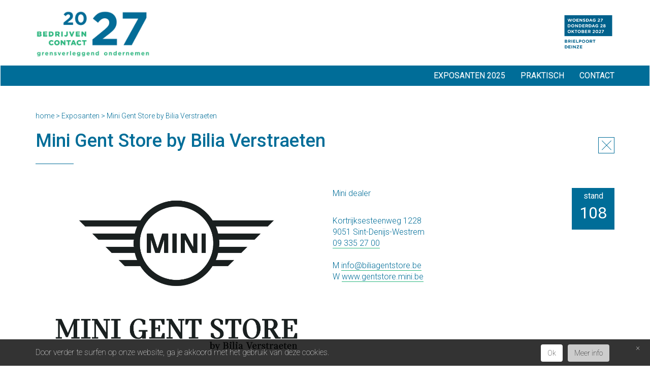

--- FILE ---
content_type: text/html; charset=UTF-8
request_url: https://deinze.bedrijvencontact.com/exposant/mini-gent-store-by-bilia-verstraeten/
body_size: 7566
content:
<!doctype html>
<!--[if lt IE 7]>
<html class="no-js lt-ie9 lt-ie8 lt-ie7" lang=""> <![endif]-->
<!--[if IE 7]>
<html class="no-js lt-ie9 lt-ie8" lang=""> <![endif]-->
<!--[if IE 8]>
<html class="no-js lt-ie9" lang=""> <![endif]-->
<!--[if gt IE 8]><!-->
<html class="no-js" lang=""> <!--<![endif]-->
<head>
    <meta http-equiv="x-ua-compatible" content="IE=Edge">
    <meta charset="utf-8">
    <title>Mini Gent Store by Bilia Verstraeten - Bedrijven Contact Deinze</title>
    <meta name="viewport" content="width=device-width, initial-scale=1">
	<meta name="facebook-domain-verification" content="b1oqor7r2yq0wmh17r8i08m312tfzr" />

    <link rel="apple-touch-icon" sizes="180x180" href="https://deinze.bedrijvencontact.com/wp-content/themes/bedrijvencontact/apple-touch-icon.png">
    <link rel="icon" type="image/png" sizes="32x32" href="https://deinze.bedrijvencontact.com/wp-content/themes/bedrijvencontact/favicon-32x32.png">
    <link rel="icon" type="image/png" sizes="16x16" href="https://deinze.bedrijvencontact.com/wp-content/themes/bedrijvencontact/favicon-16x16.png">
    <link rel="manifest" href="https://deinze.bedrijvencontact.com/wp-content/themes/bedrijvencontact/site.webmanifest">
    <link rel="mask-icon" href="https://deinze.bedrijvencontact.com/wp-content/themes/bedrijvencontact/safari-pinned-tab.svg" color="#5bbad5">
    <meta name="msapplication-TileColor" content="#ffffff">
    <meta name="theme-color" content="#ffffff">

    <meta name='robots' content='index, follow, max-image-preview:large, max-snippet:-1, max-video-preview:-1' />
	<style>img:is([sizes="auto" i], [sizes^="auto," i]) { contain-intrinsic-size: 3000px 1500px }</style>
	
	<!-- This site is optimized with the Yoast SEO plugin v25.8 - https://yoast.com/wordpress/plugins/seo/ -->
	<link rel="canonical" href="https://deinze.bedrijvencontact.com/exposant/mini-gent-store-by-bilia-verstraeten/" />
	<meta property="og:locale" content="nl_NL" />
	<meta property="og:type" content="article" />
	<meta property="og:title" content="Mini Gent Store by Bilia Verstraeten - Bedrijven Contact Deinze" />
	<meta property="og:description" content="Mini dealer" />
	<meta property="og:url" content="https://deinze.bedrijvencontact.com/exposant/mini-gent-store-by-bilia-verstraeten/" />
	<meta property="og:site_name" content="Bedrijven Contact Deinze" />
	<meta property="article:modified_time" content="2025-07-03T12:45:18+00:00" />
	<meta property="og:image" content="https://deinze.bedrijvencontact.com/wp-content/uploads/2023/08/Mini-Gent-store.jpg" />
	<meta property="og:image:width" content="8268" />
	<meta property="og:image:height" content="5160" />
	<meta property="og:image:type" content="image/jpeg" />
	<meta name="twitter:card" content="summary_large_image" />
	<meta name="twitter:label1" content="Geschatte leestijd" />
	<meta name="twitter:data1" content="1 minuut" />
	<script type="application/ld+json" class="yoast-schema-graph">{"@context":"https://schema.org","@graph":[{"@type":"WebPage","@id":"https://deinze.bedrijvencontact.com/exposant/mini-gent-store-by-bilia-verstraeten/","url":"https://deinze.bedrijvencontact.com/exposant/mini-gent-store-by-bilia-verstraeten/","name":"Mini Gent Store by Bilia Verstraeten - Bedrijven Contact Deinze","isPartOf":{"@id":"https://deinze.bedrijvencontact.com/#website"},"primaryImageOfPage":{"@id":"https://deinze.bedrijvencontact.com/exposant/mini-gent-store-by-bilia-verstraeten/#primaryimage"},"image":{"@id":"https://deinze.bedrijvencontact.com/exposant/mini-gent-store-by-bilia-verstraeten/#primaryimage"},"thumbnailUrl":"https://deinze.bedrijvencontact.com/wp-content/uploads/2023/08/Mini-Gent-store.jpg","datePublished":"2023-08-16T13:39:59+00:00","dateModified":"2025-07-03T12:45:18+00:00","breadcrumb":{"@id":"https://deinze.bedrijvencontact.com/exposant/mini-gent-store-by-bilia-verstraeten/#breadcrumb"},"inLanguage":"nl-NL","potentialAction":[{"@type":"ReadAction","target":["https://deinze.bedrijvencontact.com/exposant/mini-gent-store-by-bilia-verstraeten/"]}]},{"@type":"ImageObject","inLanguage":"nl-NL","@id":"https://deinze.bedrijvencontact.com/exposant/mini-gent-store-by-bilia-verstraeten/#primaryimage","url":"https://deinze.bedrijvencontact.com/wp-content/uploads/2023/08/Mini-Gent-store.jpg","contentUrl":"https://deinze.bedrijvencontact.com/wp-content/uploads/2023/08/Mini-Gent-store.jpg","width":8268,"height":5160},{"@type":"BreadcrumbList","@id":"https://deinze.bedrijvencontact.com/exposant/mini-gent-store-by-bilia-verstraeten/#breadcrumb","itemListElement":[{"@type":"ListItem","position":1,"name":"home","item":"https://deinze.bedrijvencontact.com/"},{"@type":"ListItem","position":2,"name":"Exposanten","item":"https://deinze.bedrijvencontact.com/exposant/"},{"@type":"ListItem","position":3,"name":"Mini Gent Store by Bilia Verstraeten"}]},{"@type":"WebSite","@id":"https://deinze.bedrijvencontact.com/#website","url":"https://deinze.bedrijvencontact.com/","name":"Bedrijven Contact Deinze","description":"En nog een WordPress website","potentialAction":[{"@type":"SearchAction","target":{"@type":"EntryPoint","urlTemplate":"https://deinze.bedrijvencontact.com/?s={search_term_string}"},"query-input":{"@type":"PropertyValueSpecification","valueRequired":true,"valueName":"search_term_string"}}],"inLanguage":"nl-NL"}]}</script>
	<!-- / Yoast SEO plugin. -->


<style id='wp-emoji-styles-inline-css' type='text/css'>

	img.wp-smiley, img.emoji {
		display: inline !important;
		border: none !important;
		box-shadow: none !important;
		height: 1em !important;
		width: 1em !important;
		margin: 0 0.07em !important;
		vertical-align: -0.1em !important;
		background: none !important;
		padding: 0 !important;
	}
</style>
<link rel='stylesheet' id='wp-block-library-css' href='https://deinze.bedrijvencontact.com/wp-includes/css/dist/block-library/style.min.css?ver=6.8.3' type='text/css' media='all' />
<style id='classic-theme-styles-inline-css' type='text/css'>
/*! This file is auto-generated */
.wp-block-button__link{color:#fff;background-color:#32373c;border-radius:9999px;box-shadow:none;text-decoration:none;padding:calc(.667em + 2px) calc(1.333em + 2px);font-size:1.125em}.wp-block-file__button{background:#32373c;color:#fff;text-decoration:none}
</style>
<style id='global-styles-inline-css' type='text/css'>
:root{--wp--preset--aspect-ratio--square: 1;--wp--preset--aspect-ratio--4-3: 4/3;--wp--preset--aspect-ratio--3-4: 3/4;--wp--preset--aspect-ratio--3-2: 3/2;--wp--preset--aspect-ratio--2-3: 2/3;--wp--preset--aspect-ratio--16-9: 16/9;--wp--preset--aspect-ratio--9-16: 9/16;--wp--preset--color--black: #000000;--wp--preset--color--cyan-bluish-gray: #abb8c3;--wp--preset--color--white: #ffffff;--wp--preset--color--pale-pink: #f78da7;--wp--preset--color--vivid-red: #cf2e2e;--wp--preset--color--luminous-vivid-orange: #ff6900;--wp--preset--color--luminous-vivid-amber: #fcb900;--wp--preset--color--light-green-cyan: #7bdcb5;--wp--preset--color--vivid-green-cyan: #00d084;--wp--preset--color--pale-cyan-blue: #8ed1fc;--wp--preset--color--vivid-cyan-blue: #0693e3;--wp--preset--color--vivid-purple: #9b51e0;--wp--preset--gradient--vivid-cyan-blue-to-vivid-purple: linear-gradient(135deg,rgba(6,147,227,1) 0%,rgb(155,81,224) 100%);--wp--preset--gradient--light-green-cyan-to-vivid-green-cyan: linear-gradient(135deg,rgb(122,220,180) 0%,rgb(0,208,130) 100%);--wp--preset--gradient--luminous-vivid-amber-to-luminous-vivid-orange: linear-gradient(135deg,rgba(252,185,0,1) 0%,rgba(255,105,0,1) 100%);--wp--preset--gradient--luminous-vivid-orange-to-vivid-red: linear-gradient(135deg,rgba(255,105,0,1) 0%,rgb(207,46,46) 100%);--wp--preset--gradient--very-light-gray-to-cyan-bluish-gray: linear-gradient(135deg,rgb(238,238,238) 0%,rgb(169,184,195) 100%);--wp--preset--gradient--cool-to-warm-spectrum: linear-gradient(135deg,rgb(74,234,220) 0%,rgb(151,120,209) 20%,rgb(207,42,186) 40%,rgb(238,44,130) 60%,rgb(251,105,98) 80%,rgb(254,248,76) 100%);--wp--preset--gradient--blush-light-purple: linear-gradient(135deg,rgb(255,206,236) 0%,rgb(152,150,240) 100%);--wp--preset--gradient--blush-bordeaux: linear-gradient(135deg,rgb(254,205,165) 0%,rgb(254,45,45) 50%,rgb(107,0,62) 100%);--wp--preset--gradient--luminous-dusk: linear-gradient(135deg,rgb(255,203,112) 0%,rgb(199,81,192) 50%,rgb(65,88,208) 100%);--wp--preset--gradient--pale-ocean: linear-gradient(135deg,rgb(255,245,203) 0%,rgb(182,227,212) 50%,rgb(51,167,181) 100%);--wp--preset--gradient--electric-grass: linear-gradient(135deg,rgb(202,248,128) 0%,rgb(113,206,126) 100%);--wp--preset--gradient--midnight: linear-gradient(135deg,rgb(2,3,129) 0%,rgb(40,116,252) 100%);--wp--preset--font-size--small: 13px;--wp--preset--font-size--medium: 20px;--wp--preset--font-size--large: 36px;--wp--preset--font-size--x-large: 42px;--wp--preset--spacing--20: 0.44rem;--wp--preset--spacing--30: 0.67rem;--wp--preset--spacing--40: 1rem;--wp--preset--spacing--50: 1.5rem;--wp--preset--spacing--60: 2.25rem;--wp--preset--spacing--70: 3.38rem;--wp--preset--spacing--80: 5.06rem;--wp--preset--shadow--natural: 6px 6px 9px rgba(0, 0, 0, 0.2);--wp--preset--shadow--deep: 12px 12px 50px rgba(0, 0, 0, 0.4);--wp--preset--shadow--sharp: 6px 6px 0px rgba(0, 0, 0, 0.2);--wp--preset--shadow--outlined: 6px 6px 0px -3px rgba(255, 255, 255, 1), 6px 6px rgba(0, 0, 0, 1);--wp--preset--shadow--crisp: 6px 6px 0px rgba(0, 0, 0, 1);}:where(.is-layout-flex){gap: 0.5em;}:where(.is-layout-grid){gap: 0.5em;}body .is-layout-flex{display: flex;}.is-layout-flex{flex-wrap: wrap;align-items: center;}.is-layout-flex > :is(*, div){margin: 0;}body .is-layout-grid{display: grid;}.is-layout-grid > :is(*, div){margin: 0;}:where(.wp-block-columns.is-layout-flex){gap: 2em;}:where(.wp-block-columns.is-layout-grid){gap: 2em;}:where(.wp-block-post-template.is-layout-flex){gap: 1.25em;}:where(.wp-block-post-template.is-layout-grid){gap: 1.25em;}.has-black-color{color: var(--wp--preset--color--black) !important;}.has-cyan-bluish-gray-color{color: var(--wp--preset--color--cyan-bluish-gray) !important;}.has-white-color{color: var(--wp--preset--color--white) !important;}.has-pale-pink-color{color: var(--wp--preset--color--pale-pink) !important;}.has-vivid-red-color{color: var(--wp--preset--color--vivid-red) !important;}.has-luminous-vivid-orange-color{color: var(--wp--preset--color--luminous-vivid-orange) !important;}.has-luminous-vivid-amber-color{color: var(--wp--preset--color--luminous-vivid-amber) !important;}.has-light-green-cyan-color{color: var(--wp--preset--color--light-green-cyan) !important;}.has-vivid-green-cyan-color{color: var(--wp--preset--color--vivid-green-cyan) !important;}.has-pale-cyan-blue-color{color: var(--wp--preset--color--pale-cyan-blue) !important;}.has-vivid-cyan-blue-color{color: var(--wp--preset--color--vivid-cyan-blue) !important;}.has-vivid-purple-color{color: var(--wp--preset--color--vivid-purple) !important;}.has-black-background-color{background-color: var(--wp--preset--color--black) !important;}.has-cyan-bluish-gray-background-color{background-color: var(--wp--preset--color--cyan-bluish-gray) !important;}.has-white-background-color{background-color: var(--wp--preset--color--white) !important;}.has-pale-pink-background-color{background-color: var(--wp--preset--color--pale-pink) !important;}.has-vivid-red-background-color{background-color: var(--wp--preset--color--vivid-red) !important;}.has-luminous-vivid-orange-background-color{background-color: var(--wp--preset--color--luminous-vivid-orange) !important;}.has-luminous-vivid-amber-background-color{background-color: var(--wp--preset--color--luminous-vivid-amber) !important;}.has-light-green-cyan-background-color{background-color: var(--wp--preset--color--light-green-cyan) !important;}.has-vivid-green-cyan-background-color{background-color: var(--wp--preset--color--vivid-green-cyan) !important;}.has-pale-cyan-blue-background-color{background-color: var(--wp--preset--color--pale-cyan-blue) !important;}.has-vivid-cyan-blue-background-color{background-color: var(--wp--preset--color--vivid-cyan-blue) !important;}.has-vivid-purple-background-color{background-color: var(--wp--preset--color--vivid-purple) !important;}.has-black-border-color{border-color: var(--wp--preset--color--black) !important;}.has-cyan-bluish-gray-border-color{border-color: var(--wp--preset--color--cyan-bluish-gray) !important;}.has-white-border-color{border-color: var(--wp--preset--color--white) !important;}.has-pale-pink-border-color{border-color: var(--wp--preset--color--pale-pink) !important;}.has-vivid-red-border-color{border-color: var(--wp--preset--color--vivid-red) !important;}.has-luminous-vivid-orange-border-color{border-color: var(--wp--preset--color--luminous-vivid-orange) !important;}.has-luminous-vivid-amber-border-color{border-color: var(--wp--preset--color--luminous-vivid-amber) !important;}.has-light-green-cyan-border-color{border-color: var(--wp--preset--color--light-green-cyan) !important;}.has-vivid-green-cyan-border-color{border-color: var(--wp--preset--color--vivid-green-cyan) !important;}.has-pale-cyan-blue-border-color{border-color: var(--wp--preset--color--pale-cyan-blue) !important;}.has-vivid-cyan-blue-border-color{border-color: var(--wp--preset--color--vivid-cyan-blue) !important;}.has-vivid-purple-border-color{border-color: var(--wp--preset--color--vivid-purple) !important;}.has-vivid-cyan-blue-to-vivid-purple-gradient-background{background: var(--wp--preset--gradient--vivid-cyan-blue-to-vivid-purple) !important;}.has-light-green-cyan-to-vivid-green-cyan-gradient-background{background: var(--wp--preset--gradient--light-green-cyan-to-vivid-green-cyan) !important;}.has-luminous-vivid-amber-to-luminous-vivid-orange-gradient-background{background: var(--wp--preset--gradient--luminous-vivid-amber-to-luminous-vivid-orange) !important;}.has-luminous-vivid-orange-to-vivid-red-gradient-background{background: var(--wp--preset--gradient--luminous-vivid-orange-to-vivid-red) !important;}.has-very-light-gray-to-cyan-bluish-gray-gradient-background{background: var(--wp--preset--gradient--very-light-gray-to-cyan-bluish-gray) !important;}.has-cool-to-warm-spectrum-gradient-background{background: var(--wp--preset--gradient--cool-to-warm-spectrum) !important;}.has-blush-light-purple-gradient-background{background: var(--wp--preset--gradient--blush-light-purple) !important;}.has-blush-bordeaux-gradient-background{background: var(--wp--preset--gradient--blush-bordeaux) !important;}.has-luminous-dusk-gradient-background{background: var(--wp--preset--gradient--luminous-dusk) !important;}.has-pale-ocean-gradient-background{background: var(--wp--preset--gradient--pale-ocean) !important;}.has-electric-grass-gradient-background{background: var(--wp--preset--gradient--electric-grass) !important;}.has-midnight-gradient-background{background: var(--wp--preset--gradient--midnight) !important;}.has-small-font-size{font-size: var(--wp--preset--font-size--small) !important;}.has-medium-font-size{font-size: var(--wp--preset--font-size--medium) !important;}.has-large-font-size{font-size: var(--wp--preset--font-size--large) !important;}.has-x-large-font-size{font-size: var(--wp--preset--font-size--x-large) !important;}
:where(.wp-block-post-template.is-layout-flex){gap: 1.25em;}:where(.wp-block-post-template.is-layout-grid){gap: 1.25em;}
:where(.wp-block-columns.is-layout-flex){gap: 2em;}:where(.wp-block-columns.is-layout-grid){gap: 2em;}
:root :where(.wp-block-pullquote){font-size: 1.5em;line-height: 1.6;}
</style>
<link rel='stylesheet' id='bootstrap-css' href='https://deinze.bedrijvencontact.com/wp-content/themes/bedrijvencontact/css/bootstrap.min.css?ver=6.8.3' type='text/css' media='all' />
<link rel='stylesheet' id='bootstrap-theme-css' href='https://deinze.bedrijvencontact.com/wp-content/themes/bedrijvencontact/css/bootstrap-theme.min.css?ver=6.8.3' type='text/css' media='all' />
<link rel='stylesheet' id='lightbox-css' href='https://deinze.bedrijvencontact.com/wp-content/themes/bedrijvencontact/plugins/lightbox/css/lightbox.css?ver=6.8.3' type='text/css' media='all' />
<link rel='stylesheet' id='ui-totop-css' href='https://deinze.bedrijvencontact.com/wp-content/themes/bedrijvencontact/css/ui.totop.css?ver=6.8.3' type='text/css' media='all' />
<link rel='stylesheet' id='style-css' href='https://deinze.bedrijvencontact.com/wp-content/themes/bedrijvencontact/style.css?ver=20260120072439' type='text/css' media='all' />
<link rel='stylesheet' id='cookie-css' href='https://deinze.bedrijvencontact.com/wp-content/themes/bedrijvencontact/gdpr/css/cookie.css?ver=1.1' type='text/css' media='all' />
<link rel='stylesheet' id='wpgdprc-front-css-css' href='https://deinze.bedrijvencontact.com/wp-content/plugins/wp-gdpr-compliance/Assets/css/front.css?ver=1706791724' type='text/css' media='all' />
<style id='wpgdprc-front-css-inline-css' type='text/css'>
:root{--wp-gdpr--bar--background-color: #000000;--wp-gdpr--bar--color: #ffffff;--wp-gdpr--button--background-color: #000000;--wp-gdpr--button--background-color--darken: #000000;--wp-gdpr--button--color: #ffffff;}
</style>
<script type="text/javascript" src="https://deinze.bedrijvencontact.com/wp-includes/js/jquery/jquery.js" id="jquery-js"></script>
<script type="text/javascript" id="wpgdprc-front-js-js-extra">
/* <![CDATA[ */
var wpgdprcFront = {"ajaxUrl":"https:\/\/deinze.bedrijvencontact.com\/wp-admin\/admin-ajax.php","ajaxNonce":"957c7aa3f8","ajaxArg":"security","pluginPrefix":"wpgdprc","blogId":"1","isMultiSite":"","locale":"nl_NL","showSignUpModal":"","showFormModal":"","cookieName":"wpgdprc-consent","consentVersion":"","path":"\/","prefix":"wpgdprc"};
/* ]]> */
</script>
<script type="text/javascript" src="https://deinze.bedrijvencontact.com/wp-content/plugins/wp-gdpr-compliance/Assets/js/front.min.js?ver=1706791724" id="wpgdprc-front-js-js"></script>
<link rel='shortlink' href='https://deinze.bedrijvencontact.com/?p=1588' />
<meta name="generator" content="WPML ver:4.7.6 stt:37,4;" />
    <link href="https://deinze.bedrijvencontact.com/wp-content/themes/bedrijvencontact/plugins/fontawesome/css/all.min.css" rel="stylesheet">

    <!-- Facebook Pixel Code -->

<script>
!function(f,b,e,v,n,t,s)
{if(f.fbq)return;n=f.fbq=function(){n.callMethod?
n.callMethod.apply(n,arguments):n.queue.push(arguments)};
if(!f._fbq)f._fbq=n;n.push=n;n.loaded=!0;n.version='2.0';
n.queue=[];t=b.createElement(e);t.async=!0;
t.src=v;s=b.getElementsByTagName(e)[0];
s.parentNode.insertBefore(t,s)}(window,document,'script',
'https://connect.facebook.net/en_US/fbevents.js');
fbq('init', '479438680584622'); 
fbq('track', 'PageView');
</script>

<noscript>

<img height="1" width="1" src="https://www.facebook.com/tr?id=479438680584622&ev=PageView&noscript=1"/>
</noscript>

<!-- End Facebook Pixel Code -->

    <!-- Google Tag Manager -->
    <script>(function(w,d,s,l,i){w[l]=w[l]||[];w[l].push({'gtm.start': new Date().getTime(),event:'gtm.js'});var f=d.getElementsByTagName(s)[0], j=d.createElement(s),dl=l!='dataLayer'?'&l='+l:'';j.async=true;j.src='https://www.googletagmanager.com/gtm.js?id='+i+dl;f.parentNode.insertBefore(j,f);})(window,document,'script','dataLayer','GTM-TQQ8DRZ');</script>
    <!-- End Google Tag Manager -->

</head>
<body>
<!-- Google Tag Manager (noscript) -->
<noscript><iframe src="https://www.googletagmanager.com/ns.html?id=GTM-TQQ8DRZ" height="0" width="0" style="display:none;visibility:hidden"></iframe></noscript>
<!-- End Google Tag Manager (noscript) -->


<!--[if lt IE 8]>
<p class="browserupgrade">You are using an <strong>outdated</strong> browser. Please <a href="http://browsehappy.com/">upgrade your browser</a> to improve your experience.</p>
<![endif]-->
<div class="header-holder"></div>
<nav id="my-nav" class="navbar" role="navigation">
    <div class="container">
        <div class="navbar-header">

            <a class="navbar-brand" href="/"><img src="https://deinze.bedrijvencontact.com/wp-content/uploads/2025/11/BedrijvenContactDeinze_header-1024x422.jpg" /></a>
                        <a class="secondary-logo" target="_blank" href="https://deinze.bedrijvencontact.com/praktisch/"><img class="location" src="https://deinze.bedrijvencontact.com/wp-content/uploads/2025/11/BedrijvenContactDeinze_datumBrielpoortDeinze.png" /></a>
            <button type="button" class="navbar-toggle collapsed" data-toggle="collapse" data-target="#navbar" aria-expanded="false" aria-controls="navbar">
                <span class="sr-only">Toggle navigation</span>
                <span class="icon-bar"></span>
                <span class="icon-bar"></span>
                <span class="icon-bar"></span>
            </button>
        </div>
    </div>
    <div class="menu-wrapper">
        <div class="container">
            <div id="navbar" class="navbar-collapse collapse">
                                <ul id="menu" class="nav navbar-nav navbar-right">
                                            <li class=" ">
                            <a  href="https://deinze.bedrijvencontact.com/exposanten-2025/"  >EXPOSANTEN 2025</a>
                                                    </li>
                                            <li class=" ">
                            <a  href="https://deinze.bedrijvencontact.com/praktisch/"  >PRAKTISCH</a>
                                                    </li>
                                            <li class=" ">
                            <a  href="https://deinze.bedrijvencontact.com/contact/"  >CONTACT</a>
                                                    </li>
                                    </ul>
                </ul>
            </div><!--/.navbar-collapse -->
        </div>
    </div>
    </nav>
<div class="container-fluid">
<div class="container content exposant">
    <div class="row">
        <div class="col-xs-12">
            <div class="broodkruimel">
                <span><span><a href="https://deinze.bedrijvencontact.com/">home</a></span> &gt; <span><a href="https://deinze.bedrijvencontact.com/exposant/">Exposanten</a></span> &gt; <span class="breadcrumb_last" aria-current="page">Mini Gent Store by Bilia Verstraeten</span></span>            </div>
        </div>
    </div>
    <div class="row">
        <div class="col-xs-12">
            <div class="title">
                <h1>Mini Gent Store by Bilia Verstraeten</h1>
                <a href="javascript:history.go(-1);" class="close"></a>
            </div>
        </div>
    </div>
    <div class="row m-t-3em">
        <div class="col-md-6 col-xs-12">
                            <a target="_blank" href="https://www.gentstore.mini.be">
                                <img src="https://deinze.bedrijvencontact.com/wp-content/uploads/2023/08/Mini-Gent-store.jpg" />
                            </a>
                    </div>
        <div class="col-md-6 col-xs-12 m-b-3em">
            <div class="the_content">
                <p>Mini dealer</p>
                <br>
                <span>Kortrijksesteenweg 1228</span><br>
                <span>9051 Sint-Denijs-Westrem</span><br>
                <a href="tel:09 335 27 00">09 335 27 00</a><br>
                <br>
                                    <span>M</span> <a href="mailto:info@biliagentstore.be">info@biliagentstore.be</a><br>
                                                    <span>W</span> <a target="_blank" href="https://www.gentstore.mini.be">www.gentstore.mini.be</a><br>
                            </div>

            <div class="standnummer">
                <span>stand</span><br>
                <span class="nummer">108</span>
            </div>
        </div>
    </div>
</div>

</div>

    <div class="socials show-scroll">
                <div class="container-fluid pull-block-left no-padding">
            <div class="feature">
                <a href="https://deinze.bedrijvencontact.com/wp-content/uploads/2025/11/BCNFO25_DeinzeDag2_20.jpg" data-lightbox="item-71"><img src="https://deinze.bedrijvencontact.com/wp-content/uploads/2025/11/BCNFO25_DeinzeDag2_20.jpg" /></a>
            </div>
            <div class="inner-content">
                <div class="title"><p>Bedrijven Contact op<br />
social media</p>
<div id="ConnectiveDocSignExtentionInstalled" data-extension-version="1.0.4"></div>
</div>
                                                                            <div class="social-button">
                            <a href="https://www.facebook.com/bedrijvencontact/"><img src="https://deinze.bedrijvencontact.com/wp-content/uploads/2020/02/facebook.png" /></a>
                        </div>
                                            <div class="social-button">
                            <a href="https://www.linkedin.com/showcase/bedrijvencontactdagen-waregem/"><img src="https://deinze.bedrijvencontact.com/wp-content/uploads/2020/02/linkedin.png" /></a>
                        </div>
                                                </div>
        </div>
    </div>

    <footer>
        <div class="container">
            <div class="row">
                                <div class="col-sm-4">
                    <h2>Bedrijven Contact</h2>
                                        <ul class="menu">
                        <li><a href="/">HOME</a></li>
                                                    <li class=" hoofdmenu">
                                <a href="https://deinze.bedrijvencontact.com/exposanten-2025/ " >EXPOSANTEN 2025</a>
                            </li>
                                                    <li class=" hoofdmenu">
                                <a href="https://deinze.bedrijvencontact.com/praktisch/ " >PRAKTISCH</a>
                            </li>
                                                    <li class=" hoofdmenu">
                                <a href="https://deinze.bedrijvencontact.com/contact/ " >CONTACT</a>
                            </li>
                                            </ul>
                    <h2 class="organisatie">
                        Organisatie                    </h2>
                    <img class="img-organisatie" src="https://deinze.bedrijvencontact.com/wp-content/uploads/2020/02/organisatie.png" />
                </div>

                <div class="col-sm-4">
                    <h2>Contacteer ons</h2>
                                                                        <div class="contact">
                                <span>Logistiek</span><br>
                                <span>Delphine De Jaegher - bestuurder</span><br>
                                <a href="mailto:delphine@fairs-events.be">delphine@fairs-events.be</a><br>
                                <span>M</span> <a href="tel:+32  (0) 477 24 74 75">+32  (0) 477 24 74 75</a><br>
                                <span>F</span> <span>+32 (0) 56 60 99 51</span>
                            </div>
                                                    <div class="contact">
                                <span>Coördinatie</span><br>
                                <span>Chris Baert - bestuurder</span><br>
                                <a href="mailto:chris@fairs-events.be">chris@fairs-events.be</a><br>
                                <span>M</span> <a href="tel:+32 (0) 477 37 26 41">+32 (0) 477 37 26 41</a><br>
                                <span>F</span> <span>+32 (0) 56 60 99 51</span>
                            </div>
                                                            </div>

                <div class="col-sm-4">
                    <h2>Waar is Brielpoort Deinze</h2>
                    <span>Brielpoort Deinze</span><br>
                    <span>Lucien Matthyslaan 9</span><br>
                    <span>9800 Deinze</span><br>
                    <br>
                    <a target="_blank" href="">Liggingsplan Brielpoort Deinze</a>
                    <br><br><br>

                    <span>Schrijf je in voor de nieuwsbrief</span><br>
                    
<!-- Form by Newsletter Sign-Up v2.0.9 - https://wordpress.org/plugins/newsletter-sign-up/ -->
<form class="nsu-form" id="nsu-form-0" action="https://mailing.bthere.be/subscribe.php?id=gmemssqgmgue" method="post"><p><label for="nsu-email-0">Email</label><input class="nsu-field" id="nsu-email-0" type="email" name="YMP0" placeholder="e-mail" required /></p><input type="hidden" name="nsu-name" value="" /><textarea name="nsu_robocop" style="display: none;"></textarea><p><input type="submit" id="nsu-submit-0" class="nsu-submit" name="nsu_submit" value="Inschrijven" /></p></form>
<!-- / Newsletter Sign-Up -->

                </div>
            </div>
        </div>
    </footer>
    <div id="copyright">
        <div class="container">
            <div class="row">
                <div class="col-xs-12">
                    <span>copyright Bedrijven Contact 2026</span>
                    
            | <a href="https://deinze.bedrijvencontact.com/legal/disclaimer/">Disclaimer</a>
            | <a href="https://deinze.bedrijvencontact.com/legal/privacybeleid/">Privacybeleid</a>
            | <a href="https://deinze.bedrijvencontact.com/legal/cookieverklaring/">Cookieverklaring</a>
    
                    <div class="bethere">MADE WITH LOVE BY <a href="https://www.bethere.be" target="_blank"><img src="https://deinze.bedrijvencontact.com/wp-content/themes/bedrijvencontact/img/footer/bethere.png" alt="bethere"></a></div>
                </div>
            </div>
        </div>
    </div>
    </div>
<!-- /container -->
    <script type="speculationrules">
{"prefetch":[{"source":"document","where":{"and":[{"href_matches":"\/*"},{"not":{"href_matches":["\/wp-*.php","\/wp-admin\/*","\/wp-content\/uploads\/*","\/wp-content\/*","\/wp-content\/plugins\/*","\/wp-content\/themes\/bedrijvencontact\/*","\/*\\?(.+)"]}},{"not":{"selector_matches":"a[rel~=\"nofollow\"]"}},{"not":{"selector_matches":".no-prefetch, .no-prefetch a"}}]},"eagerness":"conservative"}]}
</script>
<script type="text/javascript" src="https://deinze.bedrijvencontact.com/wp-content/themes/bedrijvencontact/js/vendor/bootstrap.min.js?ver=6.8.3" id="bootstrap-js"></script>
<script type="text/javascript" src="https://deinze.bedrijvencontact.com/wp-content/themes/bedrijvencontact/js/jquery.steps.js?ver=6.8.3" id="steps-js"></script>
<script type="text/javascript" src="https://deinze.bedrijvencontact.com/wp-content/themes/bedrijvencontact/js/vendor/easing.js?ver=6.8.3" id="easing-js"></script>
<script type="text/javascript" src="https://deinze.bedrijvencontact.com/wp-content/themes/bedrijvencontact/js/vendor/smoothscroll.js?ver=1.17" id="smoothscroll-js"></script>
<script type="text/javascript" src="https://deinze.bedrijvencontact.com/wp-content/themes/bedrijvencontact/js/vendor/showOnScroll.js?ver=1.12" id="show-on-scroll-js"></script>
<script type="text/javascript" src="https://deinze.bedrijvencontact.com/wp-includes/js/imagesloaded.min.js?ver=5.0.0" id="imagesloaded-js"></script>
<script type="text/javascript" src="https://deinze.bedrijvencontact.com/wp-includes/js/masonry.min.js?ver=4.2.2" id="masonry-js"></script>
<script type="text/javascript" src="https://deinze.bedrijvencontact.com/wp-content/themes/bedrijvencontact/js/vendor/jquery.ui.totop.js?ver=6.8.3" id="uitotop-js"></script>
<script type="text/javascript" src="https://deinze.bedrijvencontact.com/wp-content/themes/bedrijvencontact/plugins/lightbox/js/lightbox.min.js?ver=6.8.3" id="lightbox-js"></script>
<script type="text/javascript" src="https://deinze.bedrijvencontact.com/wp-content/themes/bedrijvencontact/js/main.js?ver=1.47" id="main-js"></script>
<script type="text/javascript" src="https://deinze.bedrijvencontact.com/wp-content/themes/bedrijvencontact/plugins/jquery-validate/js/jquery.validate.min.js?ver=6.8.3" id="jquery-validate-js"></script>
<script type="text/javascript" src="https://deinze.bedrijvencontact.com/wp-content/themes/bedrijvencontact/js/vendor/modernizr-2.8.3-respond-1.4.2.min.js?ver=1" id="modernizr-js"></script>
<script type="text/javascript" id="cookie-js-extra">
/* <![CDATA[ */
var cookieData = {"message":"Door verder te surfen op onze website, ga je akkoord met het gebruik van deze cookies.","accepteren":"Ok","meerinfo":"Meer info","privacy":"https:\/\/deinze.bedrijvencontact.com\/legal\/privacybeleid\/"};
/* ]]> */
</script>
<script type="text/javascript" src="https://deinze.bedrijvencontact.com/wp-content/themes/bedrijvencontact/gdpr/js/cookie.js?ver=1.1" id="cookie-js"></script>
        <!-- Google Analytics: change UA-XXXXX-X to be your site's ID. -->
        <script>
            jQuery( document ).ready(function() {
                jQuery().UItoTop({ easingType: 'easeOutQuart' });
                jQuery('img').addClass('img-responsive');
            });

            (function(b,o,i,l,e,r){b.GoogleAnalyticsObject=l;b[l]||(b[l]=
            function(){(b[l].q=b[l].q||[]).push(arguments)});b[l].l=+new Date;
            e=o.createElement(i);r=o.getElementsByTagName(i)[0];
            e.src='//www.google-analytics.com/analytics.js';
            r.parentNode.insertBefore(e,r)}(window,document,'script','ga'));
            ga('create','UA-86310316-1','auto');ga('send','pageview');
        </script>
    </body>
</html>


--- FILE ---
content_type: text/css
request_url: https://deinze.bedrijvencontact.com/wp-content/themes/bedrijvencontact/style.css?ver=20260120072439
body_size: 6124
content:
/*!**************************************************************************************************************************************!*\
  !*** css ./node_modules/css-loader/dist/cjs.js??ruleSet[1].rules[0].use[1]!./node_modules/sass-loader/dist/cjs.js!./sass/style.scss ***!
  \**************************************************************************************************************************************/
@import url(https://fonts.googleapis.com/css2?family=Roboto:ital,wght@0,100;0,300;0,400;0,500;0,700;0,900;1,100;1,300;1,400;1,500;1,700;1,900&display=swap);
/*!******************************************************************************************************************************************!*\
  !*** css ./node_modules/css-loader/dist/cjs.js??ruleSet[1].rules[0].use[1]!./node_modules/sass-loader/dist/cjs.js!./sass/style.scss (1) ***!
  \******************************************************************************************************************************************/
/*!
Theme Name: Bedrijven Contact
Theme URI: http://www.bedrijvencontact.com/
Description: Website thema voor www.bedrijvencontact.com
Author: Delta Solutions
Author URI: http://www.deltasolutions.be
Version: 1.0
Tags: Een thema voor Bedrijven Contact
*/
body {
  font-family: "Roboto", sans-serif;
  opacity: 0;
  transition: all 1s ease-in;
  font-size: 16px;
  color: #006d98;
  font-weight: 300;
}
body.load {
  opacity: 1;
}
body a {
  color: #006d98;
  text-decoration: underline;
}
body a:hover, body a:focus {
  color: #006d98;
  text-decoration: none;
}

.show-scroll {
  -webkit-transition: transform 1s, opacity 1.5s;
  -webkit-transition: opacity 1.5s, -webkit-transform 1s;
  transition: opacity 1.5s, -webkit-transform 1s;
  transition: transform 1s, opacity 1.5s;
  transition: transform 1s, opacity 1.5s, -webkit-transform 1s;
  opacity: 0;
  -webkit-transform: translateY(20%);
  transform: translateY(20%);
  -o-transform: translateY(20%);
  -ms-transform: translateY(20%);
  -webkit-backface-visibility: hidden;
}
.show-scroll.change {
  opacity: 1 !important;
  -webkit-transform: translateY(0) !important;
  transform: translateY(0) !important;
  -o-transform: translateY(0) !important;
  -ms-transform: translateY(0) !important;
}
.show-scroll.change.scroll-xy {
  -webkit-transform: translate(-50%, 0) !important;
  transform: translate(-50%, 0) !important;
  -o-transform: translate(-50%, 0) !important;
  -ms-transform: translate(-50%, 0) !important;
}

.ctm-button {
  border: 1px solid #006d98;
  padding: 5px;
  transition: all 1s ease-in;
  text-decoration: none;
  font-size: 18px;
}
.ctm-button:hover, .ctm-button:focus {
  background-color: #006d98;
  color: white;
}

.font-20 {
  font-size: 20px;
}

.m-t-3em {
  margin-top: 3em;
}

.m-t-15 {
  margin-top: 15px;
}

.m-b-3em {
  margin-bottom: 3em;
}

.mobile-only {
  display: none;
}

.no-padding-right {
  padding-right: 0;
}

.no-padding-left {
  padding-left: 0;
}

/* =WordPress Core
-------------------------------------------------------------- */
.alignnone {
  margin: 5px 20px 20px 0;
}

.aligncenter,
div.aligncenter {
  display: block;
  margin: 5px auto 5px auto;
}

.alignright {
  float: right;
  margin: 5px 0 20px 20px;
}

.alignleft {
  float: left;
  margin: 5px 20px 20px 0;
}

a img.alignright {
  float: right;
  margin: 5px 0 20px 20px;
}

a img.alignnone {
  margin: 5px 20px 20px 0;
}

a img.alignleft {
  float: left;
  margin: 5px 20px 20px 0;
}

a img.aligncenter {
  display: block;
  margin-left: auto;
  margin-right: auto;
}

.wp-caption {
  background: #fff;
  border: 1px solid #f0f0f0;
  max-width: 96%; /* Image does not overflow the content area */
  padding: 5px 3px 10px;
  text-align: center;
}

.wp-caption.alignnone {
  margin: 5px 20px 20px 0;
}

.wp-caption.alignleft {
  margin: 5px 20px 20px 0;
}

.wp-caption.alignright {
  margin: 5px 0 20px 20px;
}

.wp-caption img {
  border: 0 none;
  height: auto;
  margin: 0;
  max-width: 98.5%;
  padding: 0;
  width: auto;
}

.wp-caption p.wp-caption-text {
  font-size: 11px;
  line-height: 17px;
  margin: 0;
  padding: 0 4px 5px;
}

/* Text meant only for screen readers. */
.screen-reader-text {
  clip: rect(1px, 1px, 1px, 1px);
  position: absolute !important;
  height: 1px;
  width: 1px;
  overflow: hidden;
}

.screen-reader-text:focus {
  background-color: #f1f1f1;
  border-radius: 3px;
  box-shadow: 0 0 2px 2px rgba(0, 0, 0, 0.6);
  clip: auto !important;
  color: #21759b;
  display: block;
  font-size: 14px;
  font-size: 0.875rem;
  font-weight: bold;
  height: auto;
  left: 5px;
  line-height: normal;
  padding: 15px 23px 14px;
  text-decoration: none;
  top: 5px;
  width: auto;
  z-index: 100000; /* Above WP toolbar. */
}

.navbar {
  margin-bottom: 0;
}
.navbar .navbar-header {
  width: 100%;
  margin-bottom: 15px;
  transition: all 0.5s ease-in;
}
.navbar .navbar-header .navbar-brand {
  height: auto;
  padding-bottom: 0;
  display: inline-block;
  margin-top: 5px;
}
.navbar .navbar-header .navbar-brand img {
  transition: all 0.5s ease-in;
  height: 93px;
}
.navbar .navbar-header .location {
  float: right;
  margin-top: 25px;
  height: 75px;
  transition: all 0.5s ease-in;
}
.navbar .menu-wrapper {
  background-color: #006d98;
  height: 40px;
}
.navbar .menu-wrapper #navbar #menu li {
  margin: 0 15px;
}
.navbar .menu-wrapper #navbar #menu li a {
  color: white;
  padding: 10px 0px;
  font-weight: 400;
  text-decoration: none;
}
.navbar .menu-wrapper #navbar #menu li a:hover, .navbar .menu-wrapper #navbar #menu li a:focus {
  color: #2DB881;
  background-color: transparent;
}
.navbar .menu-wrapper #navbar #menu li a.active {
  color: #2DB881;
}
.navbar .menu-wrapper #navbar #menu li a.register {
  background-color: #2DB881;
}
.navbar .menu-wrapper #navbar #menu li a.register:hover, .navbar .menu-wrapper #navbar #menu li a.register:focus {
  color: white;
  background-color: #2DB881;
}
.navbar .menu-wrapper #navbar #menu li.register-button a {
  background-color: #2DB881;
}
.navbar .menu-wrapper #navbar #menu li.register-button a:hover, .navbar .menu-wrapper #navbar #menu li.register-button a:focus {
  background-color: #006d98;
}

.navbar .menu-wrapper #navbar #menu li:last-of-type {
  margin-right: 0;
}
.navbar .menu-wrapper #navbar #menu li:last-of-type a {
  padding-right: 0;
}

.sticky {
  position: fixed;
  width: 100%;
  top: 0;
  background-color: white;
  z-index: 999;
}
.sticky .navbar-header {
  margin-bottom: 0;
}
.sticky img.location {
  height: 75px !important;
  margin-bottom: 15px;
  opacity: 1;
  transition: all 0.5s ease-in;
}
.sticky .navbar-brand img {
  height: 75px !important;
  margin-bottom: 15px;
}
.sticky .call-to-action-mobile-topheader {
  height: 70px;
  padding-top: 0;
}

.call-to-action-mobile-topheader {
  float: left;
  margin-top: 25px;
  height: 80px;
  padding-top: 5px;
  transition: all 0.5s ease-in;
}

.contact .gform_heading {
  display: none;
}
.contact .gform_wrapper {
  margin: 0;
}
.contact .gform_body .gfield_label {
  font-weight: 300;
  margin: 0 0 0 15px;
}
.contact .gform_body .gfield_label .gfield_required {
  display: none;
}
.contact .gform_body .ginput_container {
  margin: 0;
}
.contact .gform_body .ginput_container input {
  border: none;
  border-bottom: 1px solid #006d98;
}
.contact .gform_body .ginput_container textarea {
  border: none;
  border-bottom: 1px solid #006d98;
  border-left: 1px solid #006d98;
}
.contact input[type=submit] {
  width: 100% !important;
  padding: 5px 0;
  background-color: #006d98;
  color: white;
  font-weight: 300;
  border: 1px solid #006d98;
}
.contact input[type=submit]:hover, .contact input[type=submit]:focus {
  background-color: white;
  color: #006d98;
}
.contact .contactpersoon {
  margin-bottom: 25px;
}
.contact .contactpersoon span:first-of-type {
  color: #2DB881;
  font-size: 18px;
}
.contact .contactpersoon a {
  text-decoration: none;
}
.contact .contactpersoon a:hover, .contact .contactpersoon a:focus {
  text-decoration: underline;
}

.gform_wrapper ul.gfield_checkbox li label, .gform_wrapper ul.gfield_radio li label {
  font-weight: 200;
  line-height: 1.2;
  margin-left: 15px;
  margin-top: 15px;
}

#slider {
  margin-left: -15px;
  margin-right: -15px;
  margin-bottom: 10em;
}
#slider .carousel-inner {
  overflow: visible;
}
#slider .carousel-inner .item {
  height: calc(100% + 42px) !important;
  background: no-repeat center;
  background-size: cover;
}
#slider .carousel-inner .item .container {
  position: relative;
}
#slider .carousel-inner .item .container .row {
  display: flex;
  align-items: center;
  justify-content: center;
}
#slider .carousel-inner .item .container .height-70 {
  height: 100%;
}
#slider .carousel-inner .item .container .carousel-content-first {
  margin-top: -42px;
  height: calc(100% + 42px);
}
#slider .carousel-inner .item .container .flex-end {
  align-self: flex-end;
}
#slider .carousel-inner .item .container .carousel-content {
  margin-left: 0;
  padding-bottom: 0;
  text-align: left;
  text-shadow: none;
  font-size: 18px;
}
#slider .carousel-inner .item .container .carousel-content .first-blok {
  height: 100%;
  background-color: white;
  color: #006d98;
  padding: 30px;
  position: relative;
}
#slider .carousel-inner .item .container .carousel-content .first-blok h1 {
  font-size: 30px;
  margin-top: 0;
  margin-bottom: 25px;
}
#slider .carousel-inner .item .container .carousel-content .first-blok .call-to-action {
  position: absolute;
  width: 210px;
  left: calc(100% - 5px);
  top: 43%;
}
#slider .carousel-inner .item .container .carousel-content .second-blok, #slider .carousel-inner .item .container .carousel-content .third-blok {
  color: white;
}
#slider .carousel-inner .item .container .carousel-content .second-blok a, #slider .carousel-inner .item .container .carousel-content .third-blok a {
  color: white;
}
#slider .carousel-inner .item .container .carousel-content .second-blok {
  background-color: #006d98;
  padding: 30px;
}
#slider .carousel-inner .item .container .carousel-content .second-blok h2 {
  font-size: 18px;
  color: #2DB881;
}
#slider .carousel-inner .item .container .carousel-content .third-blok {
  background-color: #2DB881;
  padding: 30px;
}
#slider .carousel-control {
  background: transparent;
  height: 60px;
  width: 60px;
  display: block;
  color: white;
  transform: translateY(-50%);
  top: 55%;
  bottom: auto;
  margin: 15px;
}
#slider .carousel-control.left {
  left: 170px;
}
#slider .carousel-control.right {
  right: 170px;
}

.video-wrap {
  position: relative;
  height: calc(100vh - 170px);
  width: 100vw;
  margin-left: -15px;
  margin-right: -15px;
}
.video-wrap .video-bg {
  position: relative;
  height: 100%;
  background: #000;
  overflow: hidden;
}
.video-wrap .video-bg iframe {
  display: block;
  position: absolute;
  top: 50%;
  left: 50%;
  transform: translate(-50%, -50%);
  width: 100vw;
  height: 60vw;
}
.video-wrap .content {
  position: absolute;
  top: 0;
  left: 0;
  width: 100%;
  height: 100%;
  color: #fff;
  text-align: center;
}
.video-wrap .content a:not(.down) {
  color: white;
  border: none;
  padding: 20px 20px;
  transition: all 0.5s ease-in;
  border-radius: 0;
  text-decoration: none;
  margin: 5px 15px;
  min-width: 230px;
  text-align: center;
  font-size: 16px;
  font-weight: 700;
}
.video-wrap .content a:not(.down).primary {
  background-color: #006d98;
}
.video-wrap .content a:not(.down).primary:hover {
  background-color: #2DB881;
}
.video-wrap .content a:not(.down).secondary {
  background-color: #2DB881;
}
.video-wrap .content a:not(.down).secondary:hover {
  background-color: #006d98;
}
.video-wrap .content .down {
  font-size: 40px;
  position: absolute;
  bottom: 150px;
  left: 50%;
  color: white;
  transform: translateX(-50%);
}
.video-wrap .container {
  position: absolute;
  bottom: 250px;
  width: 100%;
}

@media (orientation: portrait) {
  .video-wrap .video-bg iframe {
    width: 166vh;
    height: 100vh;
  }
}
@media (max-width: 767px) {
  .video-wrap {
    height: auto;
    width: 100vw;
  }
  .video-wrap .video-bg {
    height: 56vw;
  }
  .video-wrap .video-bg iframe {
    width: 100vw;
    height: 60vw;
  }
  .video-wrap .content {
    position: unset;
    margin-top: 10px;
    margin-bottom: 10px;
    height: auto;
  }
  .video-wrap .content .container {
    position: unset;
  }
  .video-wrap .content .container a:not(.down) {
    width: calc(100% - 60px);
    margin: 5px 30px;
  }
  .video-wrap .content a.down {
    position: unset;
    color: black;
    display: none;
  }
}
.call-to-action {
  background-color: #2DB881;
  width: 210px;
}
.call-to-action a {
  display: inline-block;
}
.call-to-action a img {
  float: left;
  width: 60px;
  padding: 10px;
  display: inline-block;
}
.call-to-action a img.inverted {
  display: none;
}
.call-to-action a p {
  float: right;
  font-size: 20px;
  color: white;
  padding: 6px 15px 0 15px;
  width: 150px;
  margin-bottom: 0;
}
.call-to-action a:hover p, .call-to-action a:focus p {
  color: #006d98;
}
.call-to-action a:hover img.inverted, .call-to-action a:focus img.inverted {
  display: inline-block;
}
.call-to-action a:hover img.pure, .call-to-action a:focus img.pure {
  display: none;
}

.no-padding {
  padding: 0;
}

.pull-block-left .feature, .pull-block-right .feature {
  float: left;
}
.pull-block-left .feature img, .pull-block-right .feature img {
  width: 100%;
}
.pull-block-left .inner-content, .pull-block-right .inner-content {
  float: left;
  margin-left: 3em;
  margin-right: 3em;
}
.pull-block-left .inner-content .title, .pull-block-right .inner-content .title {
  font-size: 38px;
}
.pull-block-left .inner-content .social-button, .pull-block-right .inner-content .social-button {
  float: left;
  margin-right: 15px;
  margin-top: 25px;
}
.pull-block-left .inner-content .social-button img, .pull-block-right .inner-content .social-button img {
  height: 1.5vw;
}

.pull-block-right .feature {
  float: right;
}
.pull-block-right .inner-content {
  float: right;
}

.galerij {
  margin-bottom: 10em;
}
.galerij .feature img {
  float: left;
  width: calc(50% - 2px);
}
.galerij .feature img:first-of-type {
  margin-right: 1px;
}
.galerij .feature img:last-of-type {
  margin-left: 1px;
}
.galerij .title {
  margin-bottom: 25px;
}

.content {
  margin-bottom: 6em;
  margin-top: 3em;
}
.content .title h1 {
  padding-bottom: 15px;
}
.content .title:after {
  content: "";
  background: #006d98;
  position: absolute;
  height: 1px;
  width: 75px;
}
.content .the_content h1 {
  font-weight: 600;
  font-size: 26px;
  margin-top: 0;
}
.content .the_content h2 {
  font-weight: 600;
  font-size: 22px;
}
.content .the_content h3 {
  font-weight: 600;
  font-size: 20px;
}
.content .the_content h4 {
  font-weight: 600;
  font-size: 18px;
}
.content .the_content a {
  text-decoration: none;
  color: #006d98;
  border-bottom: 1px solid #2DB881;
  transition: all 1s ease-in;
}
.content .the_content a:hover, .content .the_content a:focus {
  border-bottom: 1px solid transparent;
}

.praktisch .the_content h1 {
  color: #2DB881;
  font-weight: 300;
}

.google_map {
  margin-bottom: 6em;
  position: relative;
  margin-left: -15px;
  margin-right: -15px;
}
.google_map .overlay {
  position: absolute;
  background-color: rgba(0, 0, 0, 0.4);
  width: 100%;
  height: 100%;
  top: 0;
}

.exposant {
  margin-top: 3em;
}
.exposant .filters {
  padding: 15px 0;
  display: inline-block;
}
.exposant .filters a {
  margin-right: 15px;
  text-decoration: none;
}
.exposant .filters a:focus, .exposant .filters a:hover {
  color: #2DB881;
}
.exposant .alfa-letter {
  margin-top: 3em;
  padding: 5px 10px;
  color: white;
  display: inline-block;
  background-color: #006d98;
}
.exposant .single-exposant {
  border: 1px solid #2DB881;
  display: inline-block;
  margin-top: 15px;
  height: 270px;
  width: 100%;
  text-decoration: none;
}
.exposant .single-exposant .image-container {
  height: 130px;
  width: 100%;
  display: flex;
}
.exposant .single-exposant .image-container img {
  max-width: 100%;
  max-height: 100%;
  width: auto;
  margin: auto;
  padding: 15px;
}
.exposant .single-exposant:hover, .exposant .single-exposant:focus {
  border: 1px solid #006d98;
  text-decoration: none;
}
.exposant .single-exposant h2, .exposant .single-exposant h3 {
  text-align: center;
  text-decoration: none;
}
.exposant .single-exposant h2 {
  font-size: 22px;
}
.exposant .single-exposant h3 {
  font-size: 16px;
}
.exposant .single-exposant.no-thumb {
  display: flex;
  flex-direction: column;
}
.exposant .single-exposant.no-thumb h3 {
  margin-bottom: auto;
}
.exposant .the_content {
  float: left;
  width: 80%;
}
.exposant .standnummer {
  float: right;
  padding: 5px 15px 10px 15px;
  background-color: #006d98;
  color: white;
  text-align: center;
  font-weight: 400;
}
.exposant .standnummer .nummer {
  font-size: 32px;
}

.broodkruimel {
  font-size: 14px;
}
.broodkruimel a {
  text-decoration: none;
  font-size: 14px;
}
.broodkruimel a:hover, .broodkruimel a:focus {
  text-decoration: underline;
}

.documenten .document {
  text-decoration: none;
  display: inline-block;
  position: relative;
  width: 100%;
  margin-bottom: 25px;
}
.documenten .document .background-image {
  width: calc(100% - 50px);
  margin: auto;
  z-index: 1;
  height: 350px;
  background-size: cover;
  background-position: top;
  background-repeat: no-repeat;
}
.documenten .document h2 {
  font-size: 24px;
  padding: 15px;
  background-color: #006d98;
  color: white;
  text-decoration: none;
  position: absolute;
  bottom: -10px;
  margin: 0;
  width: 100%;
}

.galerij-item {
  width: 200px;
}

.register-h3 {
  margin-top: 0;
  margin-bottom: 35px;
  font-size: 20px;
}

.inner-wrapper-registration {
  background-color: #006d98;
  color: white;
  margin-top: -20px;
  padding: 15px;
  font-weight: 200;
}
.inner-wrapper-registration h2 {
  font-weight: 300;
  font-size: 26px;
}
.inner-wrapper-registration h3 {
  font-weight: 300;
  font-size: 20px;
  margin-top: 10px;
}
.inner-wrapper-registration form {
  width: 100%;
  margin-top: 15px;
}
.inner-wrapper-registration form input {
  width: 70%;
  float: left;
  height: 32px;
  color: #006d98;
}
.inner-wrapper-registration form select {
  -webkit-appearance: none;
  -moz-appearance: none;
  background-repeat: no-repeat;
  background-image: url("data:image/svg+xml;charset=UTF-8,%3Csvg%20xmlns%3D%22http%3A%2F%2Fwww.w3.org%2F2000%2Fsvg%22%20width%3D%2212%22%20height%3D%2212%22%20viewBox%3D%220%200%2012%2012%22%3E%3Ctitle%3Edown-arrow%3C%2Ftitle%3E%3Cg%20fill%3D%22%23000000%22%3E%3Cpath%20d%3D%22M10.293%2C3.293%2C6%2C7.586%2C1.707%2C3.293A1%2C1%2C0%2C0%2C0%2C.293%2C4.707l5%2C5a1%2C1%2C0%2C0%2C0%2C1.414%2C0l5-5a1%2C1%2C0%2C1%2C0-1.414-1.414Z%22%20fill%3D%22%23000000%22%3E%3C%2Fpath%3E%3C%2Fg%3E%3C%2Fsvg%3E");
  border-radius: 0;
  background-size: 0.6em;
  background-position: calc(100% - 1.3em) center;
  width: 100%;
  float: left;
  height: 32px;
  color: #006d98;
}
.inner-wrapper-registration form input[type=submit] {
  float: right;
  width: 30%;
  height: 32px;
  color: #006d98;
  font-size: 15px;
  font-weight: 300;
  background-color: #2DB881;
  border: 1px solid #2DB881;
}
.inner-wrapper-registration form input[type=submit]:hover, .inner-wrapper-registration form input[type=submit]:focus {
  color: white;
  background-color: #006d98;
}

.formulier-registratie input {
  border: none;
  border-radius: 0;
  box-shadow: none;
  border-bottom: 1px solid #006d98;
}
.formulier-registratie select {
  border: none;
  -webkit-appearance: none;
  -moz-appearance: none;
  background-repeat: no-repeat;
  background-image: url("data:image/svg+xml;charset=UTF-8,%3Csvg%20xmlns%3D%22http%3A%2F%2Fwww.w3.org%2F2000%2Fsvg%22%20width%3D%2212%22%20height%3D%2212%22%20viewBox%3D%220%200%2012%2012%22%3E%3Ctitle%3Edown-arrow%3C%2Ftitle%3E%3Cg%20fill%3D%22%23000000%22%3E%3Cpath%20d%3D%22M10.293%2C3.293%2C6%2C7.586%2C1.707%2C3.293A1%2C1%2C0%2C0%2C0%2C.293%2C4.707l5%2C5a1%2C1%2C0%2C0%2C0%2C1.414%2C0l5-5a1%2C1%2C0%2C1%2C0-1.414-1.414Z%22%20fill%3D%22%23000000%22%3E%3C%2Fpath%3E%3C%2Fg%3E%3C%2Fsvg%3E");
  border-radius: 0;
  background-size: 0.6em;
  background-position: calc(100% - 1.3em) center;
  border-bottom: 1px solid #006d98;
  box-shadow: none;
}
.formulier-registratie input[type=submit] {
  width: 100%;
  padding: 15px 0;
  background-color: #2DB881;
  border: 1px solid #2DB881;
  color: white;
  font-weight: 700;
}
.formulier-registratie input[type=submit]:hover, .formulier-registratie input[type=submit]:focus {
  background-color: #006d98;
  border: 1px solid #006d98;
  color: white;
}

.galerij-afbeeldingen {
  padding-left: 15px;
  padding-right: 15px;
}
.galerij-afbeeldingen img {
  border: 1px solid white;
}

.form-group label.error, .custom-checkbox label.error {
  display: none !important;
}

.has-error {
  color: #a94442 !important;
}
.has-error input, .has-error select {
  box-shadow: none !important;
}
.has-error .checkmark {
  border-color: #a94442 !important;
}

.center-image {
  max-height: 200px;
  margin: auto;
}

.prompt-modal .modal-content {
  border-radius: 0;
  -webkit-font-smoothing: antialiased;
  -moz-osx-font-smoothing: grayscale;
}
.prompt-modal .modal-content .modal-body {
  padding: 35px 60px;
  border-radius: 0;
  color: #2DB881;
}
.prompt-modal .modal-content .modal-body input {
  border: 1px solid #2DB881;
}
.prompt-modal .modal-content .modal-body input:not([type=checkbox]) {
  height: 40px;
  padding-left: 20px !important;
  padding-right: 20px !important;
}
.prompt-modal .modal-content .modal-body input::-moz-placeholder {
  color: #2DB881;
  opacity: 1;
  font-weight: 700;
}
.prompt-modal .modal-content .modal-body input:-ms-input-placeholder {
  color: #2DB881;
  font-weight: 700;
}
.prompt-modal .modal-content .modal-body input::-webkit-input-placeholder {
  color: #2DB881;
  font-weight: 700;
}
.prompt-modal .modal-content .modal-body input:hover, .prompt-modal .modal-content .modal-body input:focus {
  outline: none;
}
.prompt-modal .modal-content .modal-body input[type=submit] {
  background: #2DB881;
  color: white;
  padding-left: 15px;
  padding-right: 15px;
  top: 0;
  width: 120px;
  font-weight: 700;
  text-align: center;
}
.prompt-modal .modal-content .modal-body .gform_wrapper .gform_required_legend {
  display: none;
}
.prompt-modal .modal-content .modal-body .gform_wrapper .gform-footer {
  padding: 0;
}
.prompt-modal .modal-content .modal-body .gform_wrapper form {
  position: relative;
}
.prompt-modal .modal-content .modal-body .gform_wrapper form .ginput_container.ginput_container_consent label {
  font-weight: 300;
}
.prompt-modal .modal-content .modal-body .gform_wrapper form .ginput_container.ginput_container_consent label a {
  color: #2DB881;
}

.gform_wrapper {
  font-size: 16px;
  margin-top: 30px;
  margin-bottom: 30px;
}
.gform_wrapper .gform_required_legend {
  display: none !important;
}
.gform_wrapper #gform_4 .gform_body .gform_fields .gfield {
  font-weight: 300;
  color: #006d98;
}
.gform_wrapper #gform_4 .gform_body .gform_fields .gfield label {
  font-weight: 300;
  color: #006d98;
  margin: 0;
}
.gform_wrapper #gform_4 .gform_body .gform_fields .gfield label * {
  color: #006d98;
}
.gform_wrapper #gform_4 .gform_body .gform_fields .gfield input, .gform_wrapper #gform_4 .gform_body .gform_fields .gfield textarea, .gform_wrapper #gform_4 .gform_body .gform_fields .gfield select {
  border: none;
  border-radius: 0;
  box-shadow: none;
  border-bottom: 1px solid #006d98;
  padding: 6px 8px;
}
.gform_wrapper #gform_4 .gform_body .gform_fields .gfield input:hover, .gform_wrapper #gform_4 .gform_body .gform_fields .gfield input:focus, .gform_wrapper #gform_4 .gform_body .gform_fields .gfield textarea:hover, .gform_wrapper #gform_4 .gform_body .gform_fields .gfield textarea:focus, .gform_wrapper #gform_4 .gform_body .gform_fields .gfield select:hover, .gform_wrapper #gform_4 .gform_body .gform_fields .gfield select:focus {
  outline: none;
}
.gform_wrapper #gform_4 .gform_body .gform_fields .gfield input:not([type=checkbox]), .gform_wrapper #gform_4 .gform_body .gform_fields .gfield select {
  height: 34px;
}
.gform_wrapper #gform_4 input[type=submit] {
  display: block;
  width: 100%;
  color: white;
  font-weight: 700;
  background: #2DB881 !important;
  border: 0;
  height: 38px;
  font-size: 16px;
  text-transform: uppercase;
}
.gform_wrapper #gform_4 input[type=submit]:hover, .gform_wrapper #gform_4 input[type=submit]:focus {
  background: #006d98 !important;
}

.socials {
  margin-bottom: 3em;
}

#cookie-law p, #cookie-law a {
  font-weight: 200 !important;
}
#cookie-law a {
  text-decoration: none;
}

footer {
  background-color: #efefef;
  padding-top: 3em;
  padding-bottom: 65px;
  position: relative;
}
footer h2 {
  margin-bottom: 25px;
}
footer ul {
  padding: 0;
  margin: 0;
  list-style-type: none;
}
footer ul li a {
  text-decoration: none;
}
footer ul li a:hover, footer ul li a:focus {
  text-decoration: underline;
}
footer .contact {
  margin-bottom: 15px;
}
footer .contact a {
  text-decoration: none;
}
footer .contact a:hover, footer .contact a:focus {
  text-decoration: underline;
}
footer .img-organisatie {
  position: absolute;
}

#nsu-form-0 {
  margin-top: 15px;
}
#nsu-form-0 p {
  padding-left: 0px !important;
}
#nsu-form-0 p label {
  display: none;
}
#nsu-form-0 p #nsu-email-0 {
  width: 100%;
  border: 0px;
  box-shadow: none !important;
  color: #006d98 !important;
  font-size: 14px;
  border-radius: 0px !important;
  padding-left: 15px;
  padding-right: 15px;
  height: 29px;
}
#nsu-form-0 p input::-webkit-input-placeholder, #nsu-form-0 p textarea::-webkit-input-placeholder {
  /* WebKit browsers */
  color: #006d98;
}
#nsu-form-0 p input:-moz-placeholder, #nsu-form-0 p textarea:-moz-placeholder {
  /* Mozilla Firefox 4 to 18 */
  color: #006d98;
  opacity: 1;
}
#nsu-form-0 p input::-moz-placeholder, #nsu-form-0 p textarea::-moz-placeholder {
  /* Mozilla Firefox 19+ */
  color: #006d98;
  opacity: 1;
}
#nsu-form-0 p input:-ms-input-placeholder, #nsu-form-0 p textarea:-ms-input-placeholder {
  /* Internet Explorer 10+ */
  color: #006d98;
}
#nsu-form-0 p:first-of-type {
  display: inline-block;
  float: left;
}
#nsu-form-0 p:last-of-type {
  float: left;
  height: 29px;
}
#nsu-form-0 p:last-of-type #nsu-submit-0 {
  height: 100%;
  margin-top: 0;
}
#nsu-form-0 #nsu-submit-0 {
  color: white;
  font-size: 14px;
  background: #006d98;
  box-shadow: none !important;
  border: 0px;
  margin-top: 15px;
}

#copyright {
  padding-top: 25px;
  padding-bottom: 25px;
}
#copyright a {
  font-size: 16px;
}
#copyright .bethere {
  float: right;
}
#copyright .bethere img {
  display: inline-block;
  margin-left: 5px;
  max-height: 30px;
  margin-top: -15px;
}

.close {
  position: absolute;
  right: 15px;
  top: 32px;
  width: 32px;
  height: 32px;
  border: 1px solid #006d98;
  opacity: 1;
}

.close:hover {
  background-color: #006d98;
  opacity: 1;
}
.close:hover:before, .close:hover:after {
  background-color: white;
}

.close:before, .close:after {
  position: absolute;
  left: 15px;
  content: " ";
  height: 26px;
  top: 2px;
  width: 1px;
  background-color: #006d98;
}

.close:before {
  transform: rotate(45deg);
}

.close:after {
  transform: rotate(-45deg);
}

.progress {
  margin-top: 38px;
  border-radius: 0;
  background-color: #006d98;
  background-image: none;
  height: 10px;
  position: relative;
  overflow: visible;
}
.progress .progress-bar {
  width: 20%;
  color: #2DB881;
  background-image: none;
  background-color: #2DB881;
  height: 20px;
  position: absolute;
  bottom: 5px;
}

.checkboxes {
  margin-top: 25px;
}

.custom-checkbox {
  display: block;
  position: relative;
  padding-left: 35px;
  margin-bottom: 25px;
  cursor: pointer;
  font-weight: 300;
  -webkit-user-select: none;
  -moz-user-select: none;
  -ms-user-select: none;
  user-select: none;
}

/* Hide the browser's default checkbox */
.custom-checkbox input {
  position: absolute;
  opacity: 0;
  cursor: pointer;
  height: 0;
  width: 0;
}

/* Create a custom checkbox */
.checkmark {
  position: absolute;
  top: 0;
  left: 0;
  height: 25px;
  width: 25px;
  border: 1px solid #006d98;
}

/* On mouse-over, add a grey background color */
.custom-checkbox:hover input ~ .checkmark {
  background-color: #ccc;
}

/* When the checkbox is checked, add a blue background */
.custom-checkbox input:checked ~ .checkmark {
  background-color: #006d98;
}

/* Create the checkmark/indicator (hidden when not checked) */
.checkmark:after {
  content: "";
  position: absolute;
  display: none;
}

/* Show the checkmark when checked */
.custom-checkbox input:checked ~ .checkmark:after {
  display: block;
}

/* Style the checkmark/indicator */
.custom-checkbox .checkmark:after {
  left: 9px;
  top: 5px;
  width: 5px;
  height: 10px;
  border: solid white;
  border-width: 0 3px 3px 0;
  -webkit-transform: rotate(45deg);
  -ms-transform: rotate(45deg);
  transform: rotate(45deg);
}

.wpcf7-list-item {
  width: 100%;
}
.wpcf7-list-item input, .wpcf7-list-item .wpcf7-list-item-label {
  display: inline-block;
  float: left;
}
.wpcf7-list-item input {
  width: 30px !important;
  height: 21px !important;
  margin: 0px;
}
.wpcf7-list-item .wpcf7-list-item-label {
  width: calc(100% - 30px);
}

#privacybeleid {
  list-style: none;
  padding: 0px;
  margin: 0px;
  margin-top: 0px !important;
}

#privacy-title {
  margin-top: 50px !important;
}

.wpgdprc .wpcf7-wpgdprc .wpcf7-list-item {
  margin: 0px;
}
.wpgdprc .wpcf7-wpgdprc .wpcf7-list-item .wpcf7-list-item-label {
  font-size: 15px;
}
.wpgdprc .wpcf7-wpgdprc .wpcf7-list-item input {
  -webkit-appearance: checkbox !important;
  margin: 0px !important;
}

.custom-tekst {
  padding-top: 135px;
}
.custom-tekst h4 {
  margin-top: 25px;
}
.custom-tekst table {
  width: 100%;
}
.custom-tekst table tbody tr {
  border-bottom: 1px solid lightgrey;
}
.custom-tekst table tbody tr td {
  padding-top: 5px;
  padding-bottom: 5px;
  padding-right: 15px;
}
.custom-tekst table tbody tr:first-child td {
  font-weight: 700;
}

@media (max-width: 1200px) {
  .pull-block-left .inner-content .title, .pull-block-right .inner-content .title {
    font-size: 30px;
  }
  .pull-block-left .inner-content .social-button img, .pull-block-right .inner-content .social-button img {
    height: 25px;
  }
}
@media (max-width: 992px) {
  .navbar .navbar-header .location {
    height: 75px;
  }
  .navbar .navbar-header .secondary-logo {
    display: inline-block;
  }
  .navbar .navbar-header .navbar-brand img {
    height: auto;
  }
  .navbar .navbar-header {
    display: flex;
    margin: 0;
    width: 100%;
  }
  .navbar .navbar-header .navbar-toggle {
    margin-top: auto;
    margin-right: 0;
    margin-left: auto;
  }
  .navbar .navbar-header .navbar-brand {
    width: 175px;
    padding: 0;
    margin-right: 15px;
    margin-bottom: 8px;
  }
  .navbar .navbar-header .secondary-logo {
    max-width: calc(100% - 240px);
    margin-right: 10px;
    margin-top: auto;
    margin-bottom: 8px;
  }
  .navbar .navbar-header .secondary-logo img {
    margin-left: 0;
    margin-top: 0;
  }
  #slider .carousel-inner .item .container .carousel-content {
    margin-top: 0;
  }
  .pull-block-left .inner-content .title, .pull-block-right .inner-content .title {
    font-size: 21px;
  }
  #slider .carousel-inner .item .container .carousel-content {
    font-size: 16px;
  }
}
@media (max-width: 767px) {
  .navbar .navbar-header .location {
    height: auto;
    position: relative;
    margin-left: 15px;
    display: inline-block;
    float: none;
  }
  .sticky .navbar-header .location {
    opacity: 0;
    height: 0 !important;
  }
  .navbar-toggle {
    border: 1px solid #006d98;
  }
  .navbar-toggle .icon-bar {
    background-color: #006d98;
  }
  .navbar .menu-wrapper {
    height: 3px;
  }
  .sticky .navbar-brand img {
    height: 50px !important;
  }
  footer {
    padding-left: 15px;
    padding-right: 15px;
  }
  footer .img-organisatie {
    position: relative;
  }
  .call-to-action {
    display: none;
  }
  .navbar .menu-wrapper {
    height: auto;
  }
  .sticky-header-holder {
    height: 175px;
  }
  .pull-block-right .feature {
    width: 100% !important;
    margin-right: 15px;
  }
  .pull-block-left .feature {
    width: 100% !important;
    margin-left: 15px;
  }
  .pull-block-right {
    margin-right: 15px;
  }
  .pull-block-left {
    margin-right: 15px;
  }
  .content {
    padding: 0;
  }
  #copyright {
    padding-left: 15px;
    padding-right: 15px;
  }
  #copyright .bethere {
    float: left;
    margin-top: 10px;
  }
  .pull-block-left .inner-content, .pull-block-right .inner-content {
    margin-left: 30px;
    margin-top: 30px;
    float: left;
  }
  .pull-block-right .inner-content {
    margin-bottom: 3em;
  }
  .mobile-only {
    display: block;
  }
  .call-to-action-mobile-header {
    width: 100%;
    margin: 15px 0 0;
  }
  .call-to-action-mobile-header a {
    transform: translateX(-50%);
    position: relative;
    left: 50%;
  }
  #slider .carousel-inner .item .container .row {
    display: block;
  }
}


--- FILE ---
content_type: application/javascript
request_url: https://deinze.bedrijvencontact.com/wp-content/themes/bedrijvencontact/js/main.js?ver=1.47
body_size: 1266
content:
jQuery(document).ready(function () {
    jQuery().UItoTop({easingType: 'easeOutQuart'});
    jQuery('img').addClass('img-responsive');
    jQuery('body').addClass('load');
    jQuery('#slider .carousel-inner .item').css('height', (jQuery('#slider .carousel-inner .item .container .carousel-content').outerHeight() - 100));
    var logo_width = (jQuery('.navbar-brand img').offset().left) + jQuery('.navbar-brand img').width();
    doLeftResize(logo_width);
    doRightResize(logo_width);
    jQuery(window).resize(function () {
        var logo_width = (jQuery('.navbar-brand img').offset().left) + jQuery('.navbar-brand img').width();
        doLeftResize(logo_width);
        doRightResize(logo_width);
    });

    var header = document.getElementById("my-nav");

    function myFunction() {
        if (window.pageYOffset > 40) {
            header.classList.add("sticky");
            jQuery('.header-holder').addClass("sticky-header-holder");
        } else {
            header.classList.remove("sticky");
            jQuery('.header-holder').removeClass("sticky-header-holder");
        }
    }

    window.onscroll = function () {
        myFunction()
    };

    jQuery('.galerij-afbeeldingen').masonry({
        // options
        itemSelector: '.galerij-item',
        columnWidth: 200
    });

    jQuery("#steps-wizard").steps({
        headerTag: "h3",
        bodyTag: "section",
        transitionEffect: "slideLeft",
        autoFocus: true
    });

    jQuery('#nsu-form-0').attr('target', 'signup_popup');
    jQuery('#nsu-form-0').attr('onsubmit', "window.open( 'http://mailing.bthere.be/subscribe.php?id=gmemssqgmgus','signup_popup','scrollbars=yes,width=600,height=450'); return true;");


});

function doLeftResize(logo_width) {
    jQuery('.pull-block-left .feature').css('width', logo_width);
}

function doRightResize(logo_width) {
    jQuery('.pull-block-right .feature').css('width', jQuery(window).width() - logo_width);
}


jQuery(function () {
    // Initialize form validation on the registration form.
    // It has the name attribute "registration"
    jQuery("form#inputform").validate({
        // Specify validation rules
        rules: {
            // The key name on the left side is the name attribute
            // of an input field. Validation rules are defined
            // on the right side
            firma: "required",
            naam: "required",
            vnaam: "required",
            adres: "required",
            post: "required",
            plaats: "required",
            grootte: "required",
            _function: "required",
            privacy: "required",
            interesse: "required",
            email: {
                required: true,
                // Specify that email should be validated
                // by the built-in "email" rule
                email: true
            }
        },
        // Specify validation error messages
        messages: {
            firstname: "Please enter your firstname",
            firstname: "Please enter your firstname",
            lastname: "Please enter your lastname",
            email: "Please enter a valid email address"
        },
        highlight: function (element) {
            if(jQuery(element).is(':checkbox')){
                jQuery(element).parent('label').parent('div').addClass('has-error');
            }else {
                jQuery(element).parent('div').addClass('has-error');
            }
        },
        unhighlight: function (element) {
            if(jQuery(element).is(':checkbox')){
                jQuery(element).parent('label').parent('div').removeClass('has-error');
            }else {
                jQuery(element).parent('div').removeClass('has-error');
            }
        },
        // Make sure the form is submitted to the destination defined
        // in the "action" attribute of the form when valid
        submitHandler: function (form) {
            form.submit();
        }
    });
});


--- FILE ---
content_type: application/javascript
request_url: https://deinze.bedrijvencontact.com/wp-content/themes/bedrijvencontact/js/vendor/showOnScroll.js?ver=1.12
body_size: 895
content:
jQuery(document).ready(function(e) {
    (function(){
        function debounce(fn, ms) { // https://remysharp.com/2010/07/21/throttling-function-calls
            var time = null;
            return function() {
                var a = arguments, t = this;
                clearTimeout(time);
                time = setTimeout(function() { fn.apply(t, a); }, ms);
            }
        }
        function throttle(fn, ms) { // Ryan Taylor comment - https://remysharp.com/2010/07/21/throttling-function-calls
            var time, last = 0;
            return function() {
                var a = arguments, t = this, now = +(new Date), exe = function() { last = now; fn.apply(t, a); };
                clearTimeout(time);
                (now >= last + ms) ? exe() : time = setTimeout(exe, ms);
            }
        }
        function hasClass(el, cls) {
            if (el.className.match('(?:^|\\s)'+cls+'(?!\\S)')) { return true; }
        }
        function addClass(el, cls) {
            if (!el.className.match('(?:^|\\s)'+cls+'(?!\\S)')) { el.className += ' '+cls; }
        }
        function delClass(el, cls) {
            el.className = el.className.replace(new RegExp('(?:^|\\s)'+cls+'(?!\\S)'),'');
        }

        document.documentElement.className += ' js'; // adds class="js" to <html> element

        function elementFromTop(elem, classToAdd, distanceFromTop, unit) {
            var winY = window.innerHeight || document.documentElement.clientHeight,
                elemLength = elem.length, distTop, distPercent, distPixels, distUnit, i;
            for (i = 0; i < elemLength; ++i) {
                distTop = elem[i].getBoundingClientRect().top;
                distPercent = Math.round((distTop / winY) * 100);
                distPixels = Math.round(distTop);
                distUnit = unit == 'percent' ? distPercent : distPixels;
                if (distUnit <= distanceFromTop) {
                    if (!hasClass(elem[i], classToAdd)) {
                        addClass(elem[i], classToAdd);
                    }
                } else {
                    delClass(elem[i], classToAdd);
                }
            }
        }
        // params: element, classes to add, distance from top, unit ('percent' or 'pixels')
        window.addEventListener('load', throttle(function() {
            elementFromTop(document.querySelectorAll('.show-scroll'),  'change',  100, 'percent'); // as top of element hits top of viewport
        }, 100), false);

        window.addEventListener('scroll', throttle(function() {
            elementFromTop(document.querySelectorAll('.show-scroll'),  'change',  100, 'percent'); // as top of element hits top of viewport
        }, 100), false);

        window.addEventListener('resize', debounce(function() {
            elementFromTop(document.querySelectorAll('.show-scroll'),  'change',  100, 'percent'); // as top of element hits top of viewport
        }, 100), false);
    })();


});